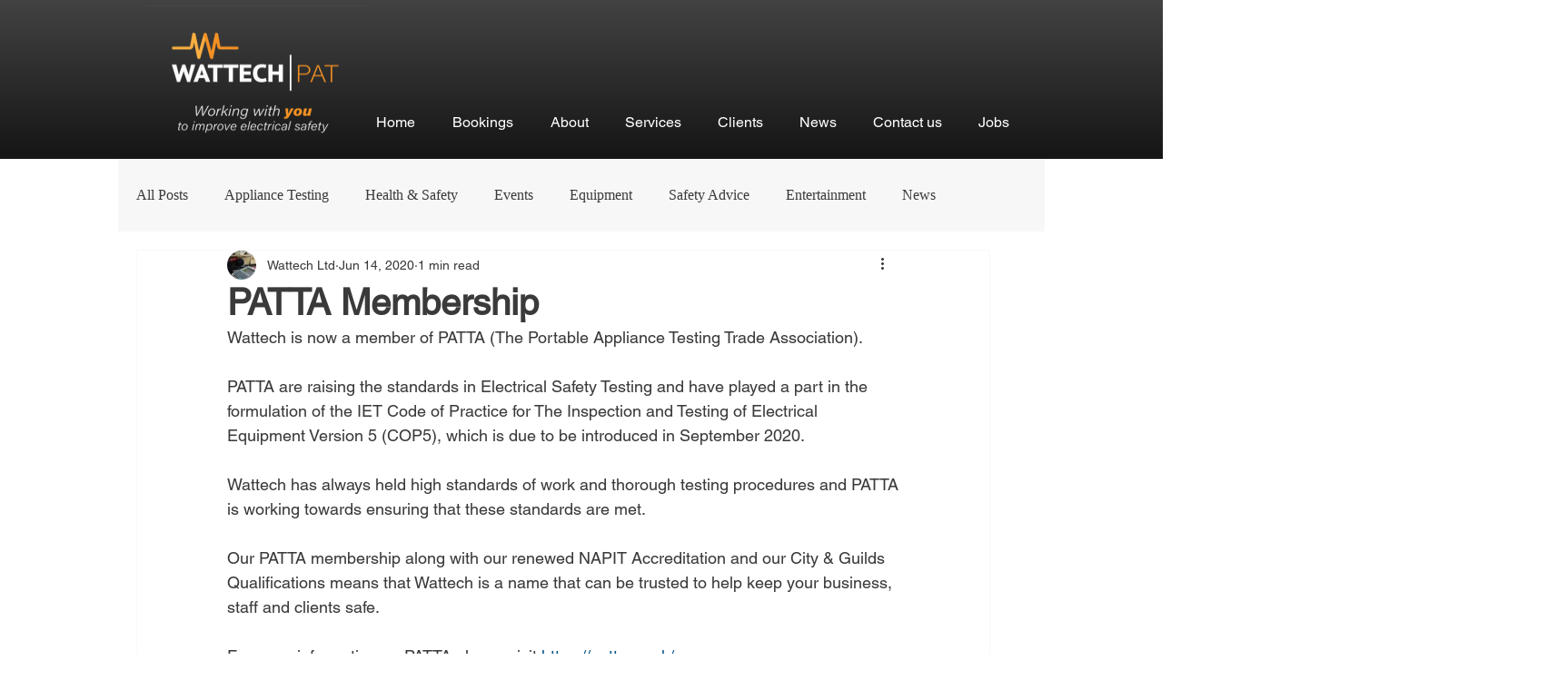

--- FILE ---
content_type: text/css; charset=utf-8
request_url: https://www.wattech.co.uk/_serverless/pro-gallery-css-v4-server/layoutCss?ver=2&id=9k2d6-not-scoped&items=3499_486_180%7C4797_2679_3771%7C3554_920_994&container=817_740_604.21875_720&options=gallerySizeType:px%7CenableInfiniteScroll:true%7CtitlePlacement:SHOW_ON_HOVER%7CimageMargin:19%7CisVertical:false%7CgridStyle:0%7CgalleryLayout:1%7CnumberOfImagesPerRow:0%7CgallerySizePx:304%7CcubeRatio:1%7CcubeType:fill%7CgalleryThumbnailsAlignment:none%7CthumbnailSpacings:0
body_size: -162
content:
#pro-gallery-9k2d6-not-scoped [data-hook="item-container"][data-idx="0"].gallery-item-container{opacity: 1 !important;display: block !important;transition: opacity .2s ease !important;top: 0px !important;left: 0px !important;right: auto !important;height: 273px !important;width: 740px !important;} #pro-gallery-9k2d6-not-scoped [data-hook="item-container"][data-idx="0"] .gallery-item-common-info-outer{height: 100% !important;} #pro-gallery-9k2d6-not-scoped [data-hook="item-container"][data-idx="0"] .gallery-item-common-info{height: 100% !important;width: 100% !important;} #pro-gallery-9k2d6-not-scoped [data-hook="item-container"][data-idx="0"] .gallery-item-wrapper{width: 740px !important;height: 273px !important;margin: 0 !important;} #pro-gallery-9k2d6-not-scoped [data-hook="item-container"][data-idx="0"] .gallery-item-content{width: 740px !important;height: 273px !important;margin: 0px 0px !important;opacity: 1 !important;} #pro-gallery-9k2d6-not-scoped [data-hook="item-container"][data-idx="0"] .gallery-item-hover{width: 740px !important;height: 273px !important;opacity: 1 !important;} #pro-gallery-9k2d6-not-scoped [data-hook="item-container"][data-idx="0"] .item-hover-flex-container{width: 740px !important;height: 273px !important;margin: 0px 0px !important;opacity: 1 !important;} #pro-gallery-9k2d6-not-scoped [data-hook="item-container"][data-idx="0"] .gallery-item-wrapper img{width: 100% !important;height: 100% !important;opacity: 1 !important;} #pro-gallery-9k2d6-not-scoped [data-hook="item-container"][data-idx="1"].gallery-item-container{opacity: 1 !important;display: block !important;transition: opacity .2s ease !important;top: 292px !important;left: 0px !important;right: auto !important;height: 439px !important;width: 312px !important;} #pro-gallery-9k2d6-not-scoped [data-hook="item-container"][data-idx="1"] .gallery-item-common-info-outer{height: 100% !important;} #pro-gallery-9k2d6-not-scoped [data-hook="item-container"][data-idx="1"] .gallery-item-common-info{height: 100% !important;width: 100% !important;} #pro-gallery-9k2d6-not-scoped [data-hook="item-container"][data-idx="1"] .gallery-item-wrapper{width: 312px !important;height: 439px !important;margin: 0 !important;} #pro-gallery-9k2d6-not-scoped [data-hook="item-container"][data-idx="1"] .gallery-item-content{width: 312px !important;height: 439px !important;margin: 0px 0px !important;opacity: 1 !important;} #pro-gallery-9k2d6-not-scoped [data-hook="item-container"][data-idx="1"] .gallery-item-hover{width: 312px !important;height: 439px !important;opacity: 1 !important;} #pro-gallery-9k2d6-not-scoped [data-hook="item-container"][data-idx="1"] .item-hover-flex-container{width: 312px !important;height: 439px !important;margin: 0px 0px !important;opacity: 1 !important;} #pro-gallery-9k2d6-not-scoped [data-hook="item-container"][data-idx="1"] .gallery-item-wrapper img{width: 100% !important;height: 100% !important;opacity: 1 !important;} #pro-gallery-9k2d6-not-scoped [data-hook="item-container"][data-idx="2"].gallery-item-container{opacity: 1 !important;display: block !important;transition: opacity .2s ease !important;top: 292px !important;left: 331px !important;right: auto !important;height: 439px !important;width: 409px !important;} #pro-gallery-9k2d6-not-scoped [data-hook="item-container"][data-idx="2"] .gallery-item-common-info-outer{height: 100% !important;} #pro-gallery-9k2d6-not-scoped [data-hook="item-container"][data-idx="2"] .gallery-item-common-info{height: 100% !important;width: 100% !important;} #pro-gallery-9k2d6-not-scoped [data-hook="item-container"][data-idx="2"] .gallery-item-wrapper{width: 409px !important;height: 439px !important;margin: 0 !important;} #pro-gallery-9k2d6-not-scoped [data-hook="item-container"][data-idx="2"] .gallery-item-content{width: 409px !important;height: 439px !important;margin: 0px 0px !important;opacity: 1 !important;} #pro-gallery-9k2d6-not-scoped [data-hook="item-container"][data-idx="2"] .gallery-item-hover{width: 409px !important;height: 439px !important;opacity: 1 !important;} #pro-gallery-9k2d6-not-scoped [data-hook="item-container"][data-idx="2"] .item-hover-flex-container{width: 409px !important;height: 439px !important;margin: 0px 0px !important;opacity: 1 !important;} #pro-gallery-9k2d6-not-scoped [data-hook="item-container"][data-idx="2"] .gallery-item-wrapper img{width: 100% !important;height: 100% !important;opacity: 1 !important;} #pro-gallery-9k2d6-not-scoped .pro-gallery-prerender{height:730.8725190753094px !important;}#pro-gallery-9k2d6-not-scoped {height:730.8725190753094px !important; width:740px !important;}#pro-gallery-9k2d6-not-scoped .pro-gallery-margin-container {height:730.8725190753094px !important;}#pro-gallery-9k2d6-not-scoped .pro-gallery {height:730.8725190753094px !important; width:740px !important;}#pro-gallery-9k2d6-not-scoped .pro-gallery-parent-container {height:730.8725190753094px !important; width:759px !important;}